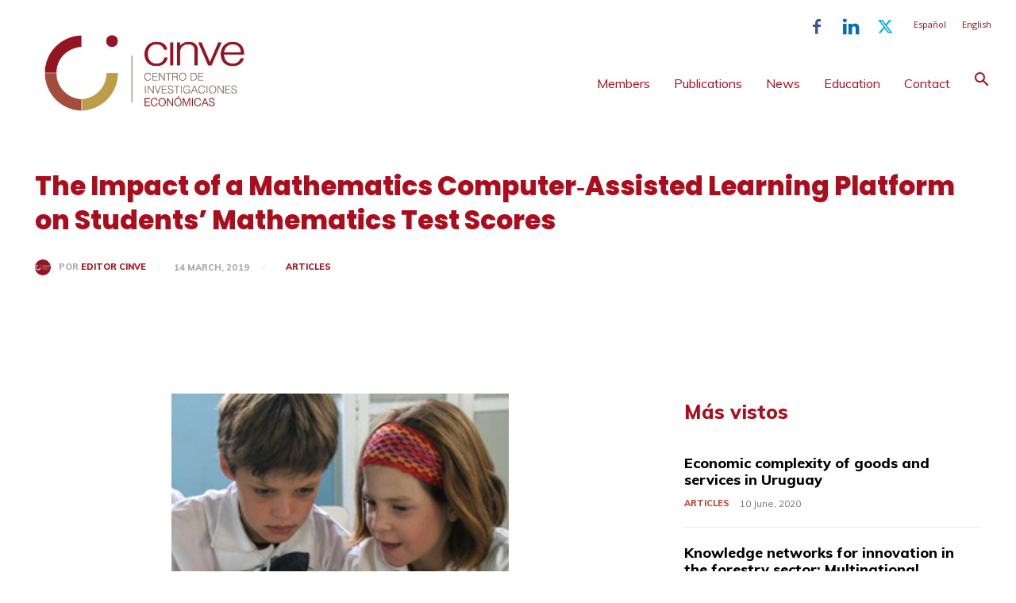

--- FILE ---
content_type: text/plain
request_url: https://www.google-analytics.com/j/collect?v=1&_v=j102&a=1603100535&t=pageview&_s=1&dl=https%3A%2F%2Fcinve.org.uy%2Fen%2Fthe-impact-of-a-mathematics-computer%25E2%2580%2590assisted-learning-platform-on-students-mathematics-test-scores%2F&ul=en-us%40posix&dt=The%20Impact%20of%20a%20Mathematics%20Computer%E2%80%90Assisted%20Learning%20Platform%20on%20Students%E2%80%99%20Mathematics%20Test%20Scores%20-%20Cinve&sr=1280x720&vp=1280x720&_u=YEBAAEABAAAAACAAI~&jid=1540560571&gjid=1926805740&cid=898062819.1769059451&tid=UA-140126621-11&_gid=1370617567.1769059451&_r=1&_slc=1&gtm=45He61l0h2n81WWGD3B6za200&gcd=13l3l3l3l1l1&dma=0&tag_exp=103116026~103200004~104527906~104528501~104684208~104684211~105391253~115495938~115938465~115938469~117041588&z=982789515
body_size: -449
content:
2,cG-73JV5GT5RL